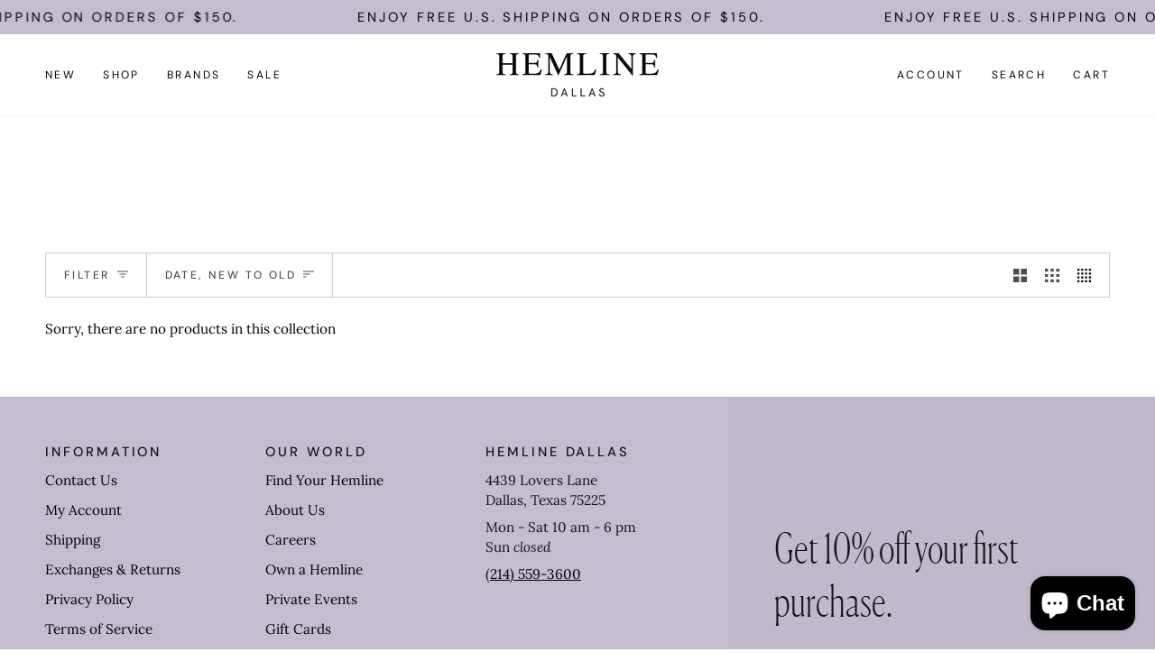

--- FILE ---
content_type: text/css
request_url: https://shophemlinedallas.com/cdn/shop/t/21/assets/font-settings.css?v=87704019203120212971762448454
body_size: 17
content:
@font-face{font-family:Playfair Display;font-weight:400;font-style:normal;font-display:swap;src:url(//shophemlinedallas.com/cdn/fonts/playfair_display/playfairdisplay_n4.9980f3e16959dc89137cc1369bfc3ae98af1deb9.woff2) format("woff2"),url(//shophemlinedallas.com/cdn/fonts/playfair_display/playfairdisplay_n4.c562b7c8e5637886a811d2a017f9e023166064ee.woff) format("woff")}@font-face{font-family:Lora;font-weight:400;font-style:normal;font-display:swap;src:url(//shophemlinedallas.com/cdn/fonts/lora/lora_n4.9a60cb39eff3bfbc472bac5b3c5c4d7c878f0a8d.woff2) format("woff2"),url(//shophemlinedallas.com/cdn/fonts/lora/lora_n4.4d935d2630ceaf34d2e494106075f8d9f1257d25.woff) format("woff")}@font-face{font-family:DM Sans;font-weight:400;font-style:normal;font-display:swap;src:url(//shophemlinedallas.com/cdn/fonts/dm_sans/dmsans_n4.ec80bd4dd7e1a334c969c265873491ae56018d72.woff2) format("woff2"),url(//shophemlinedallas.com/cdn/fonts/dm_sans/dmsans_n4.87bdd914d8a61247b911147ae68e754d695c58a6.woff) format("woff")}@font-face{font-family:Playfair Display;font-weight:500;font-style:normal;font-display:swap;src:url(//shophemlinedallas.com/cdn/fonts/playfair_display/playfairdisplay_n5.6d96c6c4ac11fa0f6466bea3ceb706b13b60121f.woff2) format("woff2"),url(//shophemlinedallas.com/cdn/fonts/playfair_display/playfairdisplay_n5.243754f603c104a858dcf4ebe73445104040a1bf.woff) format("woff")}@font-face{font-family:DM Sans;font-weight:500;font-style:normal;font-display:swap;src:url(//shophemlinedallas.com/cdn/fonts/dm_sans/dmsans_n5.8a0f1984c77eb7186ceb87c4da2173ff65eb012e.woff2) format("woff2"),url(//shophemlinedallas.com/cdn/fonts/dm_sans/dmsans_n5.9ad2e755a89e15b3d6c53259daad5fc9609888e6.woff) format("woff")}@font-face{font-family:Lora;font-weight:500;font-style:normal;font-display:swap;src:url(//shophemlinedallas.com/cdn/fonts/lora/lora_n5.04efeb8e68ba4da62f0fd6abc2572b934a6148ba.woff2) format("woff2"),url(//shophemlinedallas.com/cdn/fonts/lora/lora_n5.e033d2f9dd010c91e161af150080aa55acb1b9f4.woff) format("woff")}@font-face{font-family:Lora;font-weight:400;font-style:italic;font-display:swap;src:url(//shophemlinedallas.com/cdn/fonts/lora/lora_i4.a5059b22bd0a7547da84d66d2f523d17d17325d3.woff2) format("woff2"),url(//shophemlinedallas.com/cdn/fonts/lora/lora_i4.cb2d2ab46128fa7f84060d5f92cf3f49dc8181bd.woff) format("woff")}@font-face{font-family:Lora;font-weight:500;font-style:italic;font-display:swap;src:url(//shophemlinedallas.com/cdn/fonts/lora/lora_i5.9c1ca8d88d18137812cdcd984d7d7f842728688a.woff2) format("woff2"),url(//shophemlinedallas.com/cdn/fonts/lora/lora_i5.ed24366fac30370c42ac2ed86afc890ff4603855.woff) format("woff")}
/*# sourceMappingURL=/cdn/shop/t/21/assets/font-settings.css.map?v=87704019203120212971762448454 */
